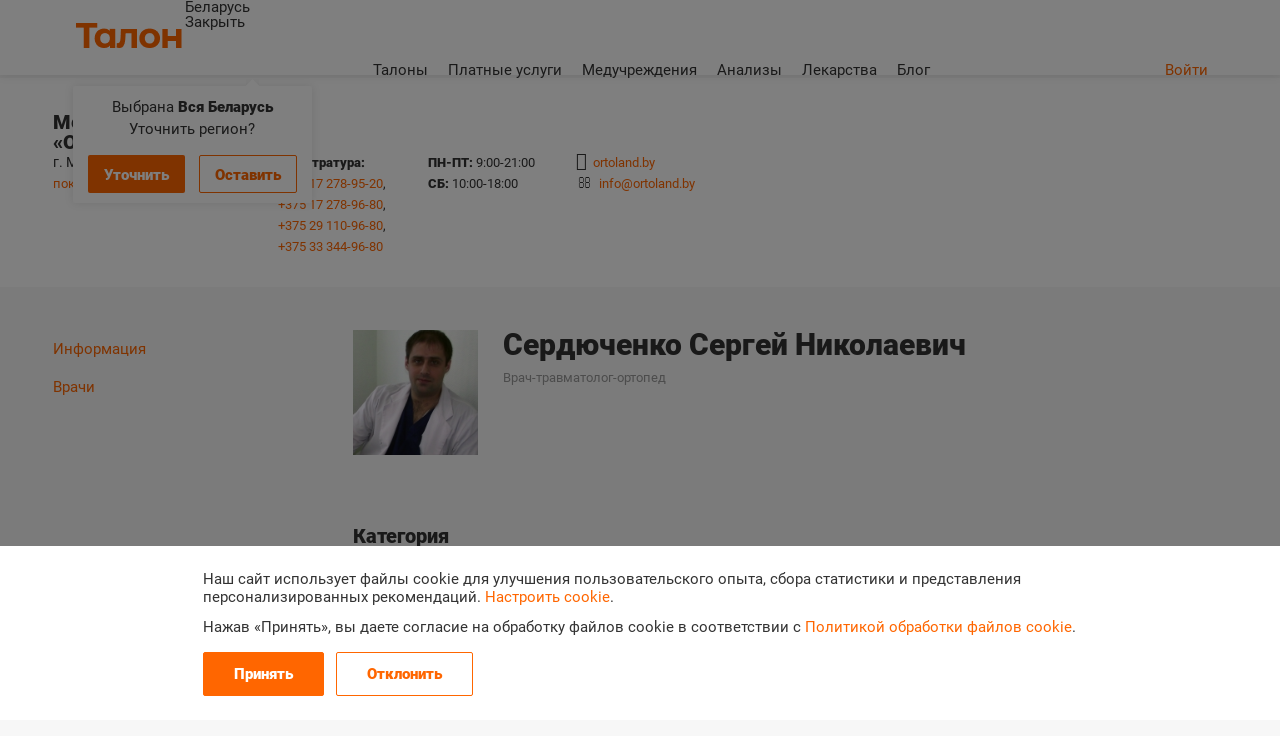

--- FILE ---
content_type: text/html; charset=UTF-8
request_url: https://talon.by/policlinic/ortoland/doctors/64570
body_size: 7987
content:
<!DOCTYPE html>
<html lang="ru">
<head>
        <link rel="manifest" href="/pwa/app.manifest">
    <script src="/pwa/assets/stats.js" defer></script>
    <script src="/pwa/assets/install.js" defer></script>
    
    <meta http-equiv="Content-Type" content="text/html; charset=utf-8"/>
    <meta http-equiv="X-UA-Compatible" content="IE=edge,chrome=1">
    <title>Сердюченко Сергей Николаевич (врач-травматолог-ортопед) – Мединский центр «Ортоленд» в Минске</title>
    <link rel="shortcut icon" href="/favicon.ico"/>
    <link rel="apple-touch-icon" sizes="57x57" href="/apple-touch-icon-57x57.png" />
    <link rel="apple-touch-icon" sizes="114x114" href="/apple-touch-icon-114x114.png" />
    <link rel="apple-touch-icon" sizes="72x72" href="/apple-touch-icon-72x72.png" />
    <link rel="apple-touch-icon" sizes="144x144" href="/apple-touch-icon-144x144.png" />
    <link rel="apple-touch-icon" sizes="60x60" href="/apple-touch-icon-60x60.png" />
    <link rel="apple-touch-icon" sizes="120x120" href="/apple-touch-icon-120x120.png" />
    <link rel="apple-touch-icon" sizes="76x76" href="/apple-touch-icon-76x76.png" />
    <link rel="apple-touch-icon" sizes="152x152" href="/apple-touch-icon-152x152.png" />
        <meta name="theme-color" content="#ffffff"/>
    <meta name="viewport" content="width=device-width, initial-scale=1">
    <meta property="og:image" content="https://talon.by/img/talon-logo2.png">
    <meta property="og:image:width" content="112" />
    <meta property="og:image:height" content="32" />
    <meta property="og:title" content="Сердюченко Сергей Николаевич (врач-травматолог-ортопед) – Мединский центр «Ортоленд» в Минске">
    <meta property="og:type" content="website">
    <meta name="description" content="Сердюченко Сергей Николаевич (врач-травматолог-ортопед) – Мединский центр «Ортоленд» в Минске – краткая информация и график работы врача.">    <meta name="keywords" content="Сердюченко Сергей Николаевич, врач-травматолог-ортопед, Мединский центр «Ортоленд» в Минске, информация о враче, график работы врача">
    <link rel="stylesheet" type="text/css" href="/bundles/talonuser/css/sweetalert2.css">
        <link rel="stylesheet" href="/css/style.css">
    
        <link rel="stylesheet" href="/css/fontawesome.min.css">
    
                  <link rel="stylesheet" href="/css/base.css">
      
              <script nomodule defer src="/js/widgets-html-legacy.js"></script>
                    <script defer src="/js/widgets-html.js"></script>
                    <script defer src="/js/light-widgets.js"></script>
      
              <script defer src="/js/shared.js"></script>
                            <link rel="stylesheet" href="/css/region-selector.css">
      
              <script defer src="/js/ui/region-selector.js"></script>
          
                        
    <script src="/bundles/talonuser/js/sweetalert2.all.min.js"></script>
                    <script src="/js/jquery.js"></script>
            
    
    
    
    
  	      <link rel="stylesheet" href="/css/roboto.css">
    
          <link rel="stylesheet" href="/css/pwa.css">
    
    <!-- Google tag (gtag.js) --><script async src="https://www.googletagmanager.com/gtag/js?id=G-6P3R0HFSRN"></script><script>window.dataLayer = window.dataLayer || []; function gtag(){dataLayer.push(arguments);} gtag('js', new Date()); gtag('config', 'G-6P3R0HFSRN'); </script>

</head>

<body>

    <script type="text/javascript">
    if (typeof top.pwa != 'undefined' && top.pwa === true) {
      document.body.classList.add('pwa');
    }
  </script>
  
<div id="container">
            <header>
        <div class="wrapper">
            <a href="/" class="logo " title="talon.by"></a>

            <div id="menuContainer">
                <div id="menuIcon"></div>
                <div id="menu">
                    <div class="region-selector" data-region-selector="/select/areas" data-region-selector-triggers=".select-region">
  <div class="region-selector-value select-region">
    <div class="region-selector-value-text">
              Беларусь
          </div>
  </div>
  <div class="region-selector-popover">
    <div class="region-selector-popover-content">
      <div class="region-selector-popover-body"></div>
                </div>
    <div class="region-selector-popover-close">Закрыть</div>
  </div>
</div>
                    <nav>
                        <ul id="headerMenu">
                                                        <li ><a href="/order">Талоны</a></li>

                                                            <li ><a href="/services">Платные услуги</a></li>
                            
                            <li ><a href="/policlinics">Медучреждения</a></li>

                                                          <li><a href="https://test.talon.by/">Анализы</a></li>
                            
                                                          <li><a href="https://leki.talon.by/">Лекарства</a></li>
                            
                                                          <li><a href="https://blog.talon.by/">Блог</a></li>
                                                    </ul>
                    </nav>
                </div>
                                                        <div id="regions-dropdown">
                        <span>Выбрана <strong>Вся Беларусь</strong><br />Уточнить регион?</span>
                        <a href="/" class="button select-region" id="needRegion">Уточнить</a>
                        <a href="/" class="button empty" id="notNeedRegion">Оставить</a>
                    </div>
                            </div>
                        <div class="right">
                    <a href="/login" class="color">Войти</a>
            </div>
        </div>
    </header>
        <div class="clear"></div>
    <div id="regionList">
        <div class="wrapper">
            <div class="grid2"><h2>Выбор региона</h2>

                <div class="info_tabs  selectRegion"></div>
            </div>
        </div>
    </div>

    <style>
    .policlinic_info div {
        width: 150px;
    }

    .text {
        padding: 0;
        /* width: 150px; */
    }

    .text2 {
        max-height: 100%;
        overflow: hidden;
        margin-top: -20px;
    }

    .text2:before {
        content: "";
        display: block;
        height: 20px;
        position: relative;
        top: 80px;
        background-image: linear-gradient(to bottom, transparent, transparent);
    }

    /* --- */

    .action-buttons-compact {
      margin-top: 24px;
    }

    @media screen and (max-width: 974px) {
      .action-buttons-full {
        display: none;
      }
    }
    @media screen and (min-width: 975px) {
      .action-buttons-compact {
        display: none;
      }
    }

</style>
    <div class="policlinic_head small">
        <div class="wrapper main-content" itemscope itemtype="http://schema.org/Hospital">
                                    <div class="policlinic_name">
              <div class="policlinic_name-header policlinic_name-header-wide">
                <div><h1 itemprop="name">Мединский центр «Ортоленд» в Минске</h1></div>
                <span></span>
                                  </div>
                <div>
                <div>
                        <address itemprop="address" itemscope itemtype="http://schema.org/PostalAddress"><span itemprop="addressLocality">г.&nbsp;Минск</span>, <span itemprop="streetAddress">ул.&nbsp;Киреенко, д.&nbsp;7</span></address>
                        <a onclick='showMap([53.90008072,27.47644138], {"image":"\/files\/policlinic\/351\/cropped\/033908852260a01051d5ea753832d79495b80b9f.jpg","name":"\u041c\u0435\u0434\u0438\u043d\u0441\u043a\u0438\u0439 \u0446\u0435\u043d\u0442\u0440 \u00ab\u041e\u0440\u0442\u043e\u043b\u0435\u043d\u0434\u00bb \u0432 \u041c\u0438\u043d\u0441\u043a\u0435","address":"\u0433.&nbsp;\u041c\u0438\u043d\u0441\u043a, \u0443\u043b.&nbsp;\u041a\u0438\u0440\u0435\u0435\u043d\u043a\u043e, \u0434.&nbsp;7","phone":"+375 17 278-95-20, +375 17 278-96-80, +375 29 110-96-80, +375 33 344-96-80","coords":[53.90008072,27.47644138]}); return false;'
                           id="showMap" class="small">показать на карте</a>
                                                    <div itemprop="geo" itemscope itemtype="http://schema.org/GeoCoordinates">
                                <meta itemprop="latitude" content="53.90008072" />                                <meta itemprop="longitude" content="27.47644138" />                            </div>
                                            </div>
                    <div class="policlinic_info">
                                                    <div class="phoneRegistry">
                                <div class="text">
                                    <strong>
                                        Регистратура:<br>
                                    </strong>
                                                                            <a href="tel:+375172789520">+375 17 278-95-20</a>, <a href="tel:+375172789680">+375 17 278-96-80</a>, <a href="tel:+375291109680">+375 29 110-96-80</a>, <a href="tel:+375333449680">+375 33 344-96-80</a>
                                                                    </div>
                                                            </div>
                                                                                                                                                            <div itemprop="openingHours" content="Mo-Fr 9:00-21:00"><strong>ПН-ПТ:</strong> 9:00-21:00<br><strong>СБ:</strong> 10:00-18:00</div>
                                                                                                        <div class="infoBlock" style="width: auto; max-width: 100%">
                                                                    <i class="fa fa-home" style="font-size: 18px; margin-left: -2px; margin-right: 3px;"></i>
                                    <a class="site" href="https://ortoland.by/" target="_blank">
                                                                                    https://ortoland.by/
                                                                            </a>
                                                                                                    <br>
                                    <i class="fa fa-envelope-o" style="margin-right: 5px;"></i>
                                    <a href="mailto:info@ortoland.by">info@ortoland.by</a>
                                                            </div>
                                            </div>
                </div>
            </div>
        </div>
        <div class="wrapper action-buttons-compact">
          <div class="action-buttons">
            <div class="clear"></div>
            
          </div>
        </div>
    </div>

    <div id="mapPopup">
        <div class="overlay_block"></div>
        <div class="vertical">
            <div>
                <div id="policlinicMap" class="onePoliclinic"><h4>Мединский центр «Ортоленд» в Минске</h4>

                    <p class="grey"><span itemprop="addressLocality">г.&nbsp;Минск</span>, <span itemprop="streetAddress">ул.&nbsp;Киреенко, д.&nbsp;7</span></p>

                    <div id="closeMap" onclick="hideMap();"></div>
                    <div>
                        <div id="Map"></div>
                    </div>
                </div>
            </div>
        </div>
    </div>

    <div class="wrapper">
        <div class="content_block ">
            <div class="content header">
                                
                
                            </div>
            <aside>
                                <div id="policlinicMenu">
                    <ul>
                        <li>
                            <a href="/policlinic/ortoland"
                               >Информация</a>
                        </li>
                                                <li>
                                                        <a href="/policlinic/ortoland/doctors"
                               >Врачи</a>
                                                    </li>

                                                                                                    
                    </ul>
                    <div class="clear"></div>
                    <div class="action-buttons-full">
                                          </div>
                </div>
            </aside>
            <div class="content">
                    <div id="doctor_header">
                        <div class="left"><img src="/files/doctor/487/cropped/08a51dd2ce0d5fa775ed3cf5d5e4751a5330886d.jpg" width="125" height="125"
                alt="Сердюченко Сергей Николаевич"/></div>
                <div class="left">
        <h3>Сердюченко Сергей Николаевич</h3>
        <p class="grey">Врач-травматолог-ортопед</p>                    </div>
</div>


    <div class="doctorDescription">
    <h4>Категория</h4><br />
Высшая<br />
<h4>Образование</h4><br />
В 2005 году закончил Белорусский государственный медицинский университет.<br />
<h4>Опыт работы</h4><br />
После окончания интернатуры, поступил на работу в Республиканский научно-практический центр травматологии и ортопедии.<br />
Работал в лаборатории ортопедии и травматологии детского и подросткового возраста, располагающейся на базе травматолого-ортопедического отделения для детей. Параллельно осуществлял оказание экстренной помощи взрослым и детям в приемном отделении РНПЦ травматологии и ортопедии.<br />
В 2010 году был приглашен в детскую клинику города Токио (Япония) по программе обмена опытом. Принял участие в работе JPOA (Japanese Pediatric Orthopaedic Association), выступал с докладом. В рамках конференции, доктором Jose Morcuende проводился мастер-класс по лечению косолапости. Освоил метод лечения косолапости по Ponseti.<br />
В 2012 году защитил диссертацию кандидата медицинских наук «Временное блокирование зон роста длинных трубчатых костей у детей и подростков при угловых деформациях коленного сустава».<br />
В 2013 году прошел курс детской ортопедии, травматологии и ревматологии в Open Medical Institute (OMI), Зальцбург (Австрия).<br />
С 2013 по 2015 гг совмещал преподавательскую деятельность на кафедре травматологии и ортопедии БГМУ.<br />
В 2015 году лично приглашен профессором Jose Morcuende в детскую клинику штата Айова (США), для прохождения углубленного курса по лечению косолапости по методу Понсети.<br />
В 2015 году получил ученое звание доцент.<br />
В 2016 году присвоена высшая квалификационная категория по специальности врач.
</div>

    
    
            </div>
        </div>
    </div>

    <script>
        function changeSite(val, len) {
            val = val.replace(/https|http|:\/\/|www\.|\/$/g, '');
            if (val.length >= len) {
                val = val.substr(0, len - 5) + "...";
            }
            return val;
        }

        $(document).ready(function () {
            if ($(window).width() >= 1139) {
                $(".site").text(changeSite($(".site").text().trim(), 35));
            } else {
                $(".site").text(changeSite($(".site").text().trim(), 50));
            }
        })
    </script>
        <script src="/js/map.js"></script>
            <div class="clear"></div>

    <div id="help">
        <div class="overlay_block"></div>
    </div>
</div>


    <footer>
        <div class="wrapper">
            <div class="footer">
                <div class="right">
                    <a href="/faq" id="openFeedback" class="tui-button tui-button-outline tui-button-small">Написать в поддержку</a>

                    <p class="copyright-text">&copy; <a href="http://www.mapsoft.by/" rel="noopener noreferrer">ЗАО «Мапсофт»</a>, 2010-2026<br/> Все права защищены</p>
                </div>
                <div class="left">
                    <ul id="footMenu">
                        <li class="footMenuItem"><a href="/about">О проекте</a></li>
                        <li class="footMenuItem"><a href="/faq" id="openHelp" class="openHelp">Помощь</a></li>
                                                <li class="footMenuItem"><a href="/login/policlinic">Вход для медучреждений</a></li>                                                <li class="footMenuItem"><a href="https://b2b.talon.by" target="_blank">Подключиться</a></li>
                    </ul>
                    <div class="social-links-block">
    <p>Наши соцсети</p>

            <div class="social-links"><a class="social-link social-link-ok" target="_blank" href="https://ok.ru/group/56758127296515"><span class="icon site-icon site-icon-social-ok"></span></a><a class="social-link social-link-fb" target="_blank" href="https://www.facebook.com/talon.by/"><span class="icon site-icon site-icon-social-fb"></span></a><a class="social-link social-link-vk" target="_blank" href="https://vk.com/talon_by"><span class="icon site-icon site-icon-social-vk"></span></a><a class="social-link social-link-instagram" target="_blank" href="https://www.instagram.com/talon.by/"><span class="icon site-icon site-icon-social-instagram"></span></a><a class="social-link social-link-viber" target="_blank" href="https://invite.viber.com/?g2=AQAOJTVUYsMBGUtPFI9JRcEKZaAzVBshYdy%2BhPthptW%2FdwxVN5IhD8iRfq%2FVx5aN"><span class="icon site-icon site-icon-social-viber"></span></a><a class="social-link social-link-telegram" target="_blank" href="https://t.me/talonby"><span class="icon site-icon site-icon-social-telegram"></span></a></div>
</div>                    <div class="footer-extra-links">
                      <div class="footer-extra-link-items">
                        <div class="footer-extra-link-item">
                          <a href="/terms" class="footer-extra-link" target="_blank"><span class="footer-extra-link-text">Пользовательское соглашение</span></a>
                        </div>
                        <div class="footer-extra-link-item">
                          <a href="/legal-docs" class="footer-extra-link" target="_blank"><span class="footer-extra-link-text">Документы</span></a>
                        </div>
                      </div>
                    </div>
                </div>
            </div>
        </div>
    </footer>

  <div class="cookie-panel cookie-panel--visible" data-cookie-panel data-cookie-panel-url="https://talon.by/addCookiesLog" data-cookie-panel-entries="[&quot;required&quot;,&quot;analytics&quot;]" data-cookie-panel-error-message="Пожалуйста, дайте свое согласие или отказ установку различных файлов cookie.">

  <div class="cookie-bar-backdrop" data-target="cookie-panel.backdrop"></div>

  <div class="cookie-bar cookie-bar--simple" data-target="cookie-panel.bar">
    <div class="cookie-bar-simple">
      <div class="cookie-bar-content">

        <div class="cookie-bar-text">
          <p>Наш сайт использует файлы cookie для улучшения пользовательского опыта, сбора статистики и представления персонализированных рекомендаций. <a data-target="cookie-panel.mode-advanced" href="javascript:void(0)">Настроить cookie</a>.</p> <p>Нажав «Принять», вы даете согласие на обработку файлов cookie в соответствии с <a href="https://talon.by/legal-docs/cookie-policy" target="_blank">Политикой обработки файлов cookie</a>.</p>

        </div>
        <div class="cookie-bar-footer">
          <div class="cookie-bar-actions">
            <a data-target="cookie-panel.allowAll" href="javascript:void(0)" class="tui-button tui-button-primary"><span class="tui-button-text">
                  Принять
                </span></a><a data-target="cookie-panel.disallowAll" href="javascript:void(0)" class="tui-button tui-button-outline"><span class="tui-button-text">
                  Отклонить
                </span></a>          </div>
        </div>

      </div>
    </div>
    <div class="cookie-bar-advanced">
      <div class="cookie-bar-content">

        <form data-target="cookie-panel.form" action="javascript:void(0)" method="post">

                      <div class="cookie-bar-section">
              <input data-option="allow" hidden type="radio" id="cookie-required-allow" name="required" value="1" autocomplete="off" checked disabled />
              
              <div class="cookie-bar-title">
                Необходимые cookie
              </div>
              <div class="cookie-bar-text">
                Необходимы для работы сайта и не могут быть отключены. Вы можете настроить браузер, чтобы он блокировал эти файлы cookie или уведомлял вас об их использовании, но в таком случае возможно, что некоторые разделы сайта не будут работать.
              </div>
              <div class="cookie-bar-messages"></div>              <div class="cookie-bar-actions">
                <label data-option="allow" for="cookie-required-allow" data-target="cookie-panel.allow" class="cookie-bar-action cookie-bar-action--primary" disabled><span class="cookie-bar-action__icon"><div class="site-icon site-icon-check"></div></span><span class="cookie-bar-action__text">Согласен (-на)</span></label>              </div>
              <div class="cookie-bar-errors" data-target="cookie-panel.errors-required"></div>
            </div>
                      <div class="cookie-bar-section">
              <input data-option="allow" hidden type="radio" id="cookie-analytics-allow" name="analytics" value="1" autocomplete="off"  />
                              <input data-option="disallow" hidden type="radio" id="cookie-analytics-disallow" name="analytics" value="0" autocomplete="off" />
              
              <div class="cookie-bar-title">
                Аналитические cookie
              </div>
              <div class="cookie-bar-text">
                Могут использоваться для сбора данных о ваших интересах, посещаемых страницах и источниках трафика, чтобы оценивать и улучшать работу нашего сайта.
              </div>
              <div class="cookie-bar-messages"><div class="cookie-bar-message cookie-bar-message--allowed"><div class="cookie-bar-message-body">
                        При Вашем согласии на обработку аналитических куки нам будет позволено определять Ваши предпочтения, в том числе наиболее и наименее популярные страницы и принимать меры по совершенствованию работы сайта исходя из ваших предпочтений.

                      </div></div><div class="cookie-bar-message cookie-bar-message--disallowed"><div class="cookie-bar-message-body">
                        Отключение аналитических cookie не позволяет определять ваши предпочтения, в том числе наиболее и наименее популярные страницы и принимать меры по совершенствованию работы сайта исходя из ваших предпочтений.
                      </div></div></div>              <div class="cookie-bar-actions">
                <label data-option="allow" for="cookie-analytics-allow" data-target="cookie-panel.allow" class="cookie-bar-action cookie-bar-action--primary" ><span class="cookie-bar-action__icon"><div class="site-icon site-icon-check"></div></span><span class="cookie-bar-action__text">Согласен (-на)</span></label><label data-option="disallow" for="cookie-analytics-disallow" data-target="cookie-panel.disallow" class="cookie-bar-action cookie-bar-action--outline"><span class="cookie-bar-action__icon"><div class="site-icon site-icon-check"></div></span><span class="cookie-bar-action__text">Не согласен (-на)</span></label>              </div>
              <div class="cookie-bar-errors" data-target="cookie-panel.errors-analytics"></div>
            </div>
          
          <div class="cookie-bar-footer">
            <div class="cookie-bar-text">
              Нажав «Сохранить», вы даете согласие на обработку файлов cookie в соответствии с <a href="https://talon.by/legal-docs/cookie-policy" target="_blank">Политикой обработки файлов cookie</a>.

            </div>
            <div class="cookie-bar-actions">
              <button type="submit" class="tui-button tui-button-primary">
                <span class="tui-button-text">
                  Сохранить
                </span>
              </button><!--
           --><a href="javascript:void(0)" class="tui-button tui-button-outline" data-target="cookie-panel.mode-simple">
                <span class="tui-button-text">
                  Отменить
                </span>
              </a>
            </div>
          </div>

        </form>

      </div>
    </div>
  </div>

</div>

</body>
</html>

--- FILE ---
content_type: text/css
request_url: https://talon.by/css/roboto.css
body_size: 198
content:
@font-face{font-family:'Roboto';font-style:normal;font-weight:400;src:url('../../fonts/Roboto/roboto_cyrillic-ext_latin_cyrillic-regular.eot');src:local('Roboto'), local('Roboto-Regular'), url('../../fonts/Roboto/roboto_cyrillic-ext_latin_cyrillic-regular.eot?#iefix') format('embedded-opentype'), url('../../fonts/Roboto/roboto_cyrillic-ext_latin_cyrillic-regular.woff2') format('woff2'), url('../../fonts/Roboto/roboto_cyrillic-ext_latin_cyrillic-regular.woff') format('woff'), url('../../fonts/Roboto/roboto_cyrillic-ext_latin_cyrillic-regular.ttf') format('truetype'), url('../../fonts/Roboto/roboto_cyrillic-ext_latin_cyrillic-regular.svg#Roboto') format('svg');}@font-face{font-family:'Roboto';font-style:normal;font-weight:900;src:url('../../fonts/Roboto/roboto-v18-cyrillic-ext_latin_cyrillic-900.eot');src:local('Roboto Black'), local('Roboto-Black'), url('../../fonts/Roboto/roboto_cyrillic-ext_latin_cyrillic-900.eot?#iefix') format('embedded-opentype'), url('../../fonts/Roboto/roboto_cyrillic-ext_latin_cyrillic-900.woff2') format('woff2'), url('../../fonts/Roboto/roboto_cyrillic-ext_latin_cyrillic-900.woff') format('woff'), url('../../fonts/Roboto/roboto_cyrillic-ext_latin_cyrillic-900.ttf') format('truetype'), url('../../fonts/Roboto/roboto_cyrillic-ext_latin_cyrillic-900.svg#Roboto') format('svg');}

--- FILE ---
content_type: application/javascript
request_url: https://talon.by/pwa/assets/install.js
body_size: 527
content:
function swGetCookie(name, defValue) {
  var value = document.cookie
    .split('; ')
    .find((row) => row.startsWith(name + '='))
    ?.split('=')[1];
  return (value != null) ? value : defValue;
}

var serviceWorkerEnabled = swGetCookie('serviceWorkerEnabled', 'true') == 'true';
//console.log('Is SW enabled:', serviceWorkerEnabled);

if ('serviceWorker' in navigator && serviceWorkerEnabled) {
  navigator.serviceWorker
           .register('/service-worker.js', {updateViaCache: 'all'})
           .then(function(registration) {
              console.log('Service Worker Registered');

              registration.onupdatefound = function() {
                var newWorker = registration.installing;
                newWorker.addEventListener('statechange', function() {
                  if (/* Check if installed new service worker */
                      (newWorker.state == 'installed') &&
                      /* and replace old (skip first time install) */
                      navigator.serviceWorker.controller) {
                    var event = new CustomEvent('updateAvailable', {detail: newWorker});
                    window.dispatchEvent(event);
                  }
                });
              }
            });

  window.addEventListener('appinstalled', function(event) {
    //console.log('[App installed]');

    if (PWAApp) {
      PWAApp.trackEvent('app', 'install');
    }
  });

}
